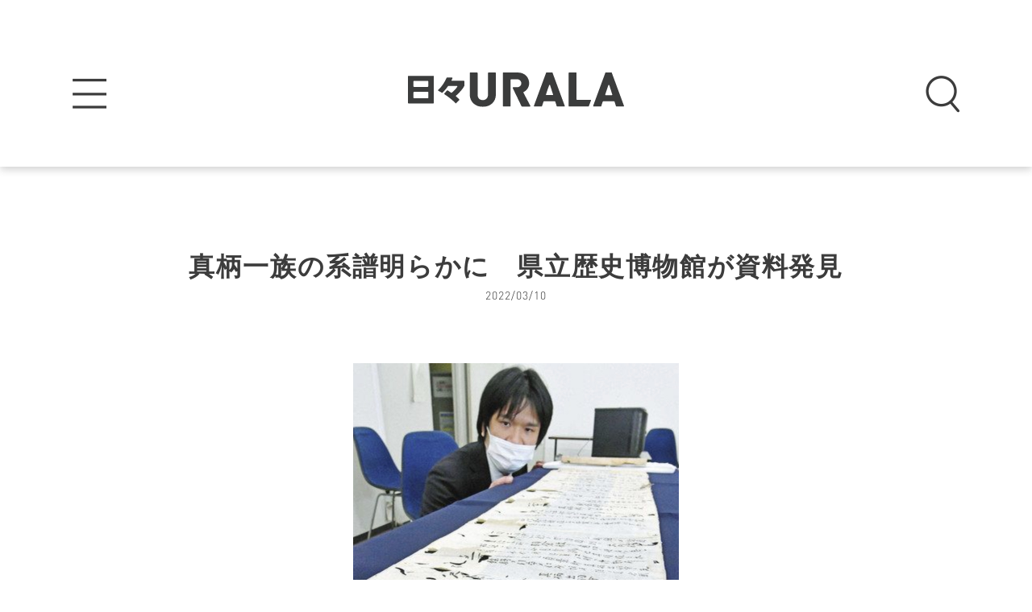

--- FILE ---
content_type: text/html; charset=utf-8
request_url: https://www.google.com/recaptcha/api2/aframe
body_size: 247
content:
<!DOCTYPE HTML><html><head><meta http-equiv="content-type" content="text/html; charset=UTF-8"></head><body><script nonce="bB79GJg6EaQ2wxeuroopUg">/** Anti-fraud and anti-abuse applications only. See google.com/recaptcha */ try{var clients={'sodar':'https://pagead2.googlesyndication.com/pagead/sodar?'};window.addEventListener("message",function(a){try{if(a.source===window.parent){var b=JSON.parse(a.data);var c=clients[b['id']];if(c){var d=document.createElement('img');d.src=c+b['params']+'&rc='+(localStorage.getItem("rc::a")?sessionStorage.getItem("rc::b"):"");window.document.body.appendChild(d);sessionStorage.setItem("rc::e",parseInt(sessionStorage.getItem("rc::e")||0)+1);localStorage.setItem("rc::h",'1768955958573');}}}catch(b){}});window.parent.postMessage("_grecaptcha_ready", "*");}catch(b){}</script></body></html>

--- FILE ---
content_type: image/svg+xml
request_url: https://urala.today/wp-content/themes/urala/img/common/btn_twitter.svg
body_size: 3167
content:
<?xml version="1.0" encoding="utf-8"?>
<!-- Generator: Adobe Illustrator 23.0.2, SVG Export Plug-In . SVG Version: 6.00 Build 0)  -->
<svg version="1.1" id="Layer_1" xmlns="http://www.w3.org/2000/svg" xmlns:xlink="http://www.w3.org/1999/xlink" x="0px" y="0px"
	 viewBox="0 0 286 58" width="286px" height="58px" style="enable-background:new 0 0 286 58;" xml:space="preserve">
<style type="text/css">
	.st0{clip-path:url(#SVGID_2_);}
	.st1{fill:#1DA1F2;}
	.st2{fill:#FFFFFF;}
</style>
<title>Artboard 3</title>
<g id="photo">
	<g>
		<defs>
			<rect id="SVGID_1_" x="219.6" y="-907.5" width="746.8" height="666.1"/>
		</defs>
		<clipPath id="SVGID_2_">
			<use xlink:href="#SVGID_1_"  style="overflow:visible;"/>
		</clipPath>
		<g class="st0">
		</g>
	</g>
</g>
<g id="text">
	<path class="st1" d="M8,0h270c4.4,0,8,3.6,8,8v42c0,4.4-3.6,8-8,8H8c-4.4,0-8-3.6-8-8V8C0,3.6,3.6,0,8,0z"/>
	<path class="st2" d="M68,46.5c15.4,0,23.8-12.7,23.8-23.8c0-0.4,0-0.7,0-1.1c1.6-1.2,3-2.7,4.2-4.3c-1.5,0.7-3.1,1.1-4.8,1.3
		c1.7-1.1,3-2.7,3.7-4.6c-1.6,1-3.4,1.6-5.3,2c-3.2-3.4-8.5-3.5-11.8-0.3c-2.2,2-3.1,5.1-2.4,8c-6.7-0.3-13-3.5-17.3-8.7
		c-2.2,3.8-1.1,8.7,2.6,11.2c-1.3,0-2.6-0.4-3.8-1v0.1c0,4,2.8,7.4,6.7,8.2c-1.2,0.3-2.5,0.4-3.8,0.2c1.1,3.4,4.2,5.7,7.8,5.8
		c-3.5,2.7-7.9,3.9-12.3,3.4C59,45.2,63.5,46.5,68,46.5"/>
	<path class="st2" d="M116.9,23.3c1,1.5,1.7,3,2.3,4.7c-0.4,0.2-1.7,0.8-2.5,1.2c-0.6-1.7-1.4-3.3-2.3-4.8L116.9,23.3z M131.5,23.6
		c0.3,0.1,0.3,0.2,0.3,0.3c0,0.3-0.3,0.3-0.4,0.3c-1.2,4.8-2.9,8.2-5.8,10.8c-1.9,1.7-4,3-6.4,3.9c-0.5-0.8-1.1-1.6-1.9-2.2
		c6.2-2,10.7-7.5,11.3-14L131.5,23.6z M122.1,22.1c0.9,1.5,1.6,3.2,2.1,4.9c-1,0.4-1.2,0.4-2.4,1c-0.5-1.7-1.2-3.4-2.1-4.9
		L122.1,22.1z"/>
	<path class="st2" d="M145.7,39.1h-2.9v-9.5c-1.9,1.2-4,2.2-6.1,3.1c-0.5-0.9-1.2-1.7-2-2.4c5.5-1.6,10.3-4.9,13.8-9.3l2.4,1.8
		c0.1,0.1,0.2,0.2,0.2,0.3s-0.2,0.3-0.4,0.3c-0.1,0-0.2,0-0.4-0.1c-1.4,1.6-3,3.1-4.7,4.4L145.7,39.1z"/>
	<path class="st2" d="M172.1,29v2.8h-17.3V29H172.1z"/>
	<path class="st2" d="M181.1,26.8c2.6,1.3,5.1,2.9,7.2,4.8c-0.8,0.8-1.1,1.2-1.9,2.2c-1.9-1.8-4-3.3-6.3-4.5v9.8h-2.8V21.6l2.8,0.2
		c0.2,0,0.4,0,0.4,0.2s-0.3,0.3-0.4,0.3v6L181.1,26.8z"/>
	<path class="st2" d="M201.9,21.5c0.3,0,0.5,0.1,0.5,0.2s-0.1,0.2-0.3,0.3c-0.1,0.5-0.1,1.1-0.1,1.6c5.9-0.2,6.5-0.3,6.8-0.3
		c0,0.3-0.1,0.7-0.1,1c0,0.6,0,1.2,0.1,1.8c-3.8-0.2-5.8-0.1-6.7-0.1c0,0.3,0,1.7,0,2.6c0.7,1.1,1,2.4,1,3.6
		c-0.1,3.2-1.9,6.2-4.8,7.7c-0.7-0.7-1.5-1.3-2.4-1.8c3.1-1.3,3.8-2.8,4-3.4c-0.5,0.5-1.2,0.7-1.9,0.7c-2.4,0-2.9-2.5-2.9-3.8
		c0-2.5,1.4-4.1,3.5-4.1c0.3,0,0.6,0,0.8,0.1c0-0.8,0-1.1,0-1.6c-2.8,0.1-5.5,0.5-8.2,1l-0.2-2.9c0.7,0,1.4,0,8.3-0.4
		c0-0.9-0.1-1.8-0.3-2.6L201.9,21.5z M197.2,31.5c0,1.7,0.9,1.9,1.2,1.9c0.8,0,1.3-1,1.3-2.1c0-0.4-0.1-1.6-1.2-1.6
		C197.8,29.7,197.2,30.3,197.2,31.5L197.2,31.5z"/>
	<path class="st2" d="M225.3,23.4c-1.2,0.9-4.5,4-5.3,4.9c0.8-0.3,1.7-0.4,2.6-0.4c3,0,5.7,1.7,5.7,5.2c0,4.4-4.2,6.2-7.5,6.2
		c-3.1,0-4.9-1.5-4.9-3.4c0-1.7,1.6-3,3.6-3c2-0.1,3.8,1.2,4.3,3.2c1.1-0.5,1.8-1.6,1.8-2.8c0-1.2-0.7-3.2-3.6-3.2
		c-3.5,0-5.5,2.1-8.3,5l-2-2c3.1-2.5,6.1-5.3,8.7-8.4c-2,0.4-4,0.6-6.1,0.8l-0.4-2.7c1.5,0.1,7-0.1,10.1-1.2L225.3,23.4z M219.4,35
		c-0.7,0-1.1,0.4-1.1,0.9c0,0.8,1.1,1.2,2.1,1.2c0.4,0,0.8-0.1,1.2-0.2C221.5,35.8,220.6,35,219.4,35z"/>
</g>
</svg>


--- FILE ---
content_type: image/svg+xml
request_url: https://urala.today/wp-content/themes/urala/img/common/btn_line.svg
body_size: 4210
content:
<?xml version="1.0" encoding="utf-8"?>
<!-- Generator: Adobe Illustrator 23.0.2, SVG Export Plug-In . SVG Version: 6.00 Build 0)  -->
<svg version="1.1" id="Layer_1" xmlns="http://www.w3.org/2000/svg" xmlns:xlink="http://www.w3.org/1999/xlink" x="0px" y="0px"
	 viewBox="0 0 286 58" width="286px" height="58px" style="enable-background:new 0 0 286 58;" xml:space="preserve">
<style type="text/css">
	.st0{clip-path:url(#SVGID_2_);}
	.st1{fill:#00B900;}
	.st2{fill:#FFFFFF;}
</style>
<title>Artboard 5</title>
<g id="photo">
	<g>
		<defs>
			<rect id="SVGID_1_" x="-394.4" y="-907.5" width="746.8" height="666.1"/>
		</defs>
		<clipPath id="SVGID_2_">
			<use xlink:href="#SVGID_1_"  style="overflow:visible;"/>
		</clipPath>
		<g class="st0">
		</g>
	</g>
</g>
<g id="text">
	<path class="st1" d="M8,0h270c4.4,0,8,3.6,8,8v42c0,4.4-3.6,8-8,8H8c-4.4,0-8-3.6-8-8V8C0,3.6,3.6,0,8,0z"/>
	<path class="st2" d="M80.8,17.9h-3.6c-0.6,0-1,0.4-1,1v22.3c0,0.6,0.4,1,1,1h3.6c0.6,0,1-0.4,1-1V18.9
		C81.8,18.3,81.4,17.9,80.8,17.9"/>
	<path class="st2" d="M105.6,17.9H102c-0.6,0-1,0.4-1,1v13.3L90.7,18.3c0,0,0-0.1-0.1-0.1l0,0l-0.1-0.1l0,0l0,0l0,0l0,0l0,0l0,0l0,0
		h-0.1l0,0h-0.1h-4.2c-0.6,0-1,0.4-1,1v22c0,0.6,0.4,1,1,1h3.6c0.6,0,1-0.4,1-1V27.9l10.2,13.8c0.1,0.1,0.2,0.2,0.3,0.2l0,0h0.1l0,0
		h0.1l0,0l0,0h0.1l0,0c0.1,0,0.2,0,0.3,0h3.6c0.6,0,1-0.4,1-1V18.9c0-0.6-0.4-1-1-1"/>
	<path class="st2" d="M72.2,36.6h-9.8V18.9c0-0.6-0.4-1-1-1h-3.6c-0.6,0-1,0.4-1,1v22.3l0,0c0,0.3,0.1,0.5,0.3,0.7l0,0l0,0
		c0.2,0.2,0.4,0.3,0.7,0.3h14.4c0.6,0,1-0.4,1-1v-3.6C73.2,37,72.7,36.6,72.2,36.6"/>
	<path class="st2" d="M125.4,23.5c0.6,0,1-0.4,1-1v-3.6c0-0.6-0.4-1-1-1H111c-0.3,0-0.5,0.1-0.7,0.3l0,0l0,0
		c-0.2,0.2-0.3,0.4-0.3,0.7l0,0v22.3l0,0c0,0.3,0.1,0.5,0.3,0.7l0,0l0,0c0.2,0.2,0.4,0.3,0.7,0.3h14.3c0.6,0,1-0.4,1-1v-3.6
		c0-0.6-0.4-1-1-1h-9.8v-3.8h9.8c0.6,0,1-0.4,1-1v-3.6c0-0.6-0.4-1-1-1h-9.8v-3.8H125.4z"/>
	<path class="st2" d="M151.5,28.6v6.2c0.1,0.9,0.7,1.7,1.5,2c0.6,0.2,1.1,0.3,5.1,0.3c2.6,0,5.2-0.1,7.9-0.4
		c-0.5,0.7-0.8,1.6-0.8,2.4h-9c-2.6,0-4.4-0.1-5.8-1.9c-0.2,0.2-1.2,1-2.1,1.6c0,0.3,0,0.6-0.3,0.6c-0.1,0-0.2-0.1-0.3-0.2l-1.2-2.2
		c0.9-0.4,1.7-0.9,2.4-1.5v-4.8h-2v-2.2H151.5z M148.8,21.1c1.2,1,2.3,2,3.3,3.1c-0.7,0.6-0.8,0.7-1.8,1.6c-1-1.2-2-2.2-3.2-3.2
		L148.8,21.1z M152.7,30.8v-2.2h4.6c0-0.1,0-0.1,0-0.2v-1.5h-4v-2.1h2.1c-0.6-0.9-1.2-1.8-2-2.6l1.8-1.4c0.9,0.9,1.7,1.9,2.4,2.9
		c-0.2,0.2-1.1,0.9-1.2,1h2.4c1-1.2,1.8-2.5,2.4-3.9l2.2,0.7c0.1,0,0.3,0.1,0.3,0.3s-0.3,0.3-0.6,0.3c-0.4,0.9-0.9,1.8-1.5,2.6h2.5
		v2.1h-4.4v1.4c0,0.1,0,0.2,0,0.3h5.4v2.2h-4.9c1.1,1.8,2.8,3.2,4.8,3.8c-0.7,0.5-1.2,1.1-1.6,1.9c-1.9-0.9-3.6-2.3-4.7-4.2
		c-1.1,1.8-2.7,3.3-4.6,4.2c-0.4-0.8-1-1.4-1.8-1.8c2-0.6,3.6-2,4.5-3.9L152.7,30.8z"/>
	<path class="st2" d="M173,39.4h-2.4V29.1c-0.4,0.6-0.9,1.1-1.4,1.6c-0.5-0.7-1-1.3-1.7-1.8c1.1-1,2.1-2.2,2.9-3.5
		c0.8-1.3,1.5-2.8,2-4.3l2.3,0.8c0.2,0.1,0.3,0.2,0.3,0.3s-0.2,0.3-0.6,0.3c-0.4,1.1-0.9,2.2-1.5,3.2c0.5,0.2,0.7,0.3,0.7,0.5
		s-0.3,0.3-0.4,0.3V39.4z M186.5,26.4h-12.4v-1.9h12.4L186.5,26.4z M177.5,38.5v0.9h-2.6v-6.7h10.8v6.7h-2.6v-0.9L177.5,38.5z
		 M185,23.7h-9.4v-1.9h9.3L185,23.7z M185,29.2h-9.4v-1.9h9.3L185,29.2z M185,31.9h-9.4V30h9.3L185,31.9z M183.1,36.5v-1.7h-5.7v1.7
		H183.1z"/>
	<path class="st2" d="M200.2,21.5c0.3,0,0.5,0.1,0.5,0.2s-0.1,0.2-0.3,0.3c-0.1,0.5-0.1,1.1-0.1,1.6c5.9-0.2,6.5-0.3,6.8-0.3
		c0,0.3-0.1,0.7-0.1,1c0,0.6,0,1.2,0.1,1.8c-3.8-0.2-5.8-0.1-6.7-0.1c0,0.3,0,1.7,0,2.6c0.7,1.1,1,2.4,1,3.6
		c-0.1,3.2-1.9,6.2-4.8,7.7c-0.7-0.7-1.5-1.3-2.4-1.8c3.1-1.3,3.8-2.8,4-3.4c-0.5,0.5-1.2,0.7-1.9,0.7c-2.4,0-2.9-2.5-2.9-3.8
		c0-2.5,1.4-4.1,3.5-4.1c0.3,0,0.6,0,0.8,0.1c0-0.8,0-1.1,0-1.6c-2.8,0.1-5.5,0.5-8.2,1l-0.2-2.9c0.7,0,1.4,0,8.3-0.4
		c0-0.9-0.1-1.8-0.3-2.6L200.2,21.5z M195.6,31.5c0,1.7,0.9,1.9,1.2,1.9c0.8,0,1.3-1,1.3-2.1c0-0.4-0.1-1.6-1.2-1.6
		C196.2,29.7,195.6,30.3,195.6,31.5L195.6,31.5z"/>
	<path class="st2" d="M223.7,23.4c-1.2,0.9-4.5,4-5.3,4.9c0.8-0.3,1.7-0.4,2.6-0.4c3,0,5.7,1.7,5.7,5.2c0,4.4-4.2,6.2-7.5,6.2
		c-3.1,0-4.9-1.5-4.9-3.4c0-1.7,1.6-3,3.6-3c2-0.1,3.8,1.2,4.3,3.2c1.1-0.5,1.8-1.6,1.8-2.8c0-1.2-0.7-3.2-3.6-3.2
		c-3.5,0-5.5,2.1-8.3,5l-2-2c3.1-2.5,6.1-5.3,8.7-8.4c-2,0.4-4,0.6-6.1,0.8l-0.4-2.7c1.5,0.1,7-0.1,10.1-1.2L223.7,23.4z M217.8,35
		c-0.7,0-1.1,0.4-1.1,0.9c0,0.8,1.1,1.2,2.1,1.2c0.4,0,0.8,0,1.2-0.1C219.9,35.8,219,35,217.8,35z"/>
</g>
</svg>


--- FILE ---
content_type: image/svg+xml
request_url: https://urala.today/wp-content/themes/urala/img/common/logo.svg
body_size: 3374
content:
<?xml version="1.0" encoding="utf-8"?>
<!-- Generator: Adobe Illustrator 21.1.0, SVG Export Plug-In . SVG Version: 6.00 Build 0)  -->
<svg version="1.1" id="レイヤー_1" xmlns="http://www.w3.org/2000/svg" xmlns:xlink="http://www.w3.org/1999/xlink" x="0px"
	 y="0px" viewBox="0 0 305.6 49.4" style="enable-background:new 0 0 305.6 49.4;" xml:space="preserve">
<style type="text/css">
	.st0{fill:#3B3C3C;}
</style>
<path class="st0" d="M105.8,49.4c-10.6,0-18.4-7.3-18.4-17.5V0.8c0-0.5,0.4-0.8,0.8-0.8h9.5c0.5,0,0.8,0.4,0.8,0.8v30.9
	c0,5,2.7,8,7.3,8c4.6,0,7.4-3.1,7.4-8V0.8c0-0.5,0.4-0.8,0.8-0.8h9.5c0.5,0,0.8,0.4,0.8,0.8V32C124.3,42.1,116.5,49.4,105.8,49.4"/>
<path class="st0" d="M161.3,49c-0.3,0-0.6-0.2-0.7-0.5l-12.4-26.1c-0.1-0.3-0.1-0.6,0-0.8c0.2-0.2,0.4-0.4,0.7-0.4h5.4
	c3.9,0,6-2.9,6-5.7c0-2.8-2.1-5.7-6-5.7h-8.5c-0.3,0-0.6,0.3-0.6,0.6v37.7c0,0.5-0.4,0.8-0.8,0.8H135c-0.5,0-0.8-0.4-0.8-0.8V0.8
	c0-0.5,0.4-0.8,0.8-0.8h19.9c11.4,0,16.5,8.1,16.5,15.5c0,8-6,11.7-7.8,12.6c-0.1,0.1-0.3,0.2-0.3,0.4c-0.1,0.2,0,0.3,0,0.5
	l9.8,18.9c0.1,0.3,0.1,0.6,0,0.8c-0.1,0.2-0.4,0.4-0.7,0.4H161.3z"/>
<path class="st0" d="M211.2,49c-0.4,0-0.7-0.2-0.8-0.6l-2-6.5c-0.1-0.3-0.3-0.4-0.6-0.4h-15.5c-0.3,0-0.5,0.2-0.6,0.4l-2.1,6.5
	c-0.1,0.3-0.4,0.6-0.8,0.6H179c-0.3,0-0.5-0.1-0.7-0.4c-0.2-0.2-0.2-0.5-0.1-0.8l17.2-47.4c0.1-0.3,0.4-0.5,0.8-0.5h7.5
	c0.3,0,0.7,0.2,0.8,0.5l17.2,47.4c0.1,0.3,0.1,0.5-0.1,0.8c-0.2,0.2-0.4,0.4-0.7,0.4H211.2z M200.3,17.8c-0.3,0-0.5,0.2-0.6,0.4
	l-4.5,13.4c-0.1,0.2,0,0.4,0.1,0.6c0.1,0.2,0.3,0.3,0.5,0.3h8.8c0.2,0,0.4-0.1,0.5-0.3c0.1-0.2,0.1-0.4,0.1-0.6l-4.2-13.4
	C200.8,18,200.6,17.8,200.3,17.8V17V17.8z"/>
<path class="st0" d="M295,49c-0.4,0-0.7-0.2-0.8-0.6l-2-6.5c-0.1-0.3-0.3-0.4-0.6-0.4h-15.5c-0.3,0-0.5,0.2-0.6,0.4l-2.1,6.5
	c-0.1,0.3-0.4,0.6-0.8,0.6h-9.8c-0.3,0-0.5-0.1-0.7-0.4c-0.2-0.2-0.2-0.5-0.1-0.8l17.2-47.4c0.1-0.3,0.4-0.5,0.8-0.5h7.5
	c0.3,0,0.7,0.2,0.8,0.5l17.2,47.4c0.1,0.3,0.1,0.5-0.1,0.8c-0.2,0.2-0.4,0.4-0.7,0.4H295z M284.1,17.8c-0.3,0-0.5,0.2-0.6,0.4
	L279,31.7c-0.1,0.2,0,0.4,0.1,0.6c0.1,0.2,0.3,0.3,0.5,0.3h8.8c0.2,0,0.4-0.1,0.5-0.3c0.1-0.2,0.1-0.4,0.1-0.6l-4.2-13.4
	C284.7,18,284.4,17.8,284.1,17.8V17V17.8z"/>
<path class="st0" d="M228.1,49c-0.5,0-0.8-0.4-0.8-0.8V0.8c0-0.5,0.4-0.8,0.8-0.8h9.5c0.5,0,0.8,0.4,0.8,0.8v37.8
	c0,0.3,0.3,0.6,0.6,0.6h19c0.3,0,0.5,0.1,0.7,0.4c0.2,0.2,0.2,0.5,0.1,0.8l-3,8.1c-0.1,0.3-0.4,0.5-0.8,0.5H228.1z"/>
<path class="st0" d="M36.6,5.6v38.1c0,0.4-0.3,0.8-0.8,0.8H0.8c-0.4,0-0.8-0.3-0.8-0.8V5.6c0-0.4,0.3-0.8,0.8-0.8h35.1
	C36.2,4.8,36.6,5.1,36.6,5.6 M8.5,20.7h19.4c0.4,0,0.8-0.3,0.8-0.8v-7c0-0.4-0.3-0.8-0.8-0.8H8.5c-0.4,0-0.8,0.3-0.8,0.8v7
	C7.8,20.4,8.1,20.7,8.5,20.7 M7.8,28.6v7.7c0,0.4,0.3,0.8,0.8,0.8h19.4c0.4,0,0.8-0.3,0.8-0.8v-7.7c0-0.4-0.3-0.8-0.8-0.8H8.5
	C8.1,27.8,7.8,28.2,7.8,28.6"/>
<path class="st0" d="M61.5,11.5c0.7-1.5,1.1-2.4,1.4-3.2c0.2-0.5-0.2-1-0.7-1h-6.9c-0.3,0-0.6,0.2-0.7,0.5c-4,9-9.1,14.8-11.9,17.3
	c-0.4,0.4-0.3,1,0.2,1.2c1.8,0.9,3.4,1.9,5,2.8c0.3,0.2,0.7,0.1,0.9-0.1c3.7-3.6,6.7-7.7,7.9-9.4c0.1-0.2,0.4-0.3,0.6-0.3h11.7
	c0.6,0,1,0.7,0.7,1.2c-0.7,1.2-1.9,2.9-4.2,5.2c-1.4,1.4-2.7,2.6-3.6,3.3c-0.3,0.2-0.7,0.2-0.9,0c-0.8-0.5-2.4-1.6-4.8-3.2
	c-0.3-0.2-0.7-0.1-1,0.1l-3.8,4.3c-0.3,0.3-0.2,0.9,0.2,1.1c10.2,6.7,16,13.2,16,13.2c0,0,0,0,0,0l4.9-4.8c0.3-0.3,0.3-0.8,0-1.1
	c-1.5-1.6-2.6-2.6-4.5-4.2c-0.4-0.3-0.4-0.8,0-1.1c2.7-2.4,9.5-9.1,11.7-14.1c0-0.1,0.1-0.2,0.1-0.3v-6.2c0-0.4-0.3-0.8-0.8-0.8
	H61.3C61.3,12.1,61.4,11.8,61.5,11.5"/>
</svg>
